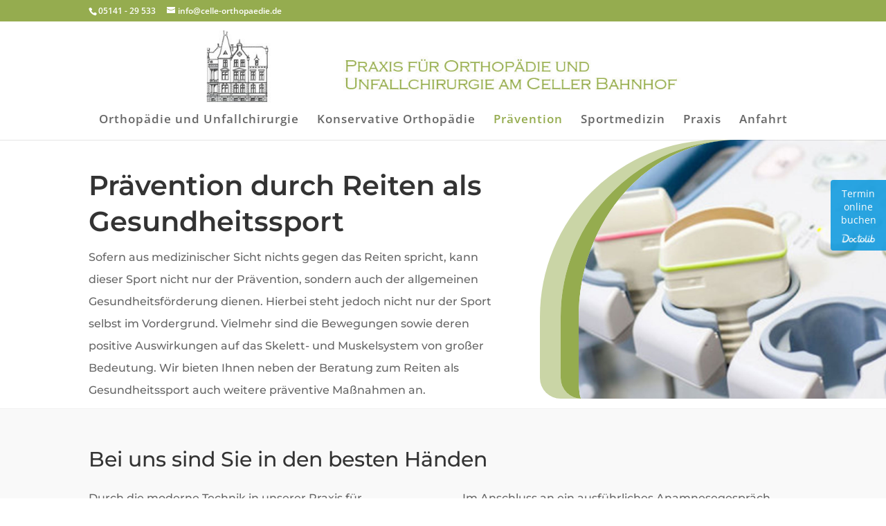

--- FILE ---
content_type: text/css
request_url: https://www.celle-orthopaedie.de/wp-content/themes/DiviChild/style.css?ver=4.27.4
body_size: 144
content:
/*
Theme Name:   DiviChild
Description:  Child Theme
Author:       s.gende
Author URL:   https://2020.celle-orthopaedie.de
Template:     Divi
Version:      1.0
License:      GNU General Public License v2 or later
License URI:  http://www.gnu.org/licenses/gpl-2.0.html
Text Domain:  DiviChild
*/

/* Schreibe hier dein eigenes persönliches Stylesheet */
